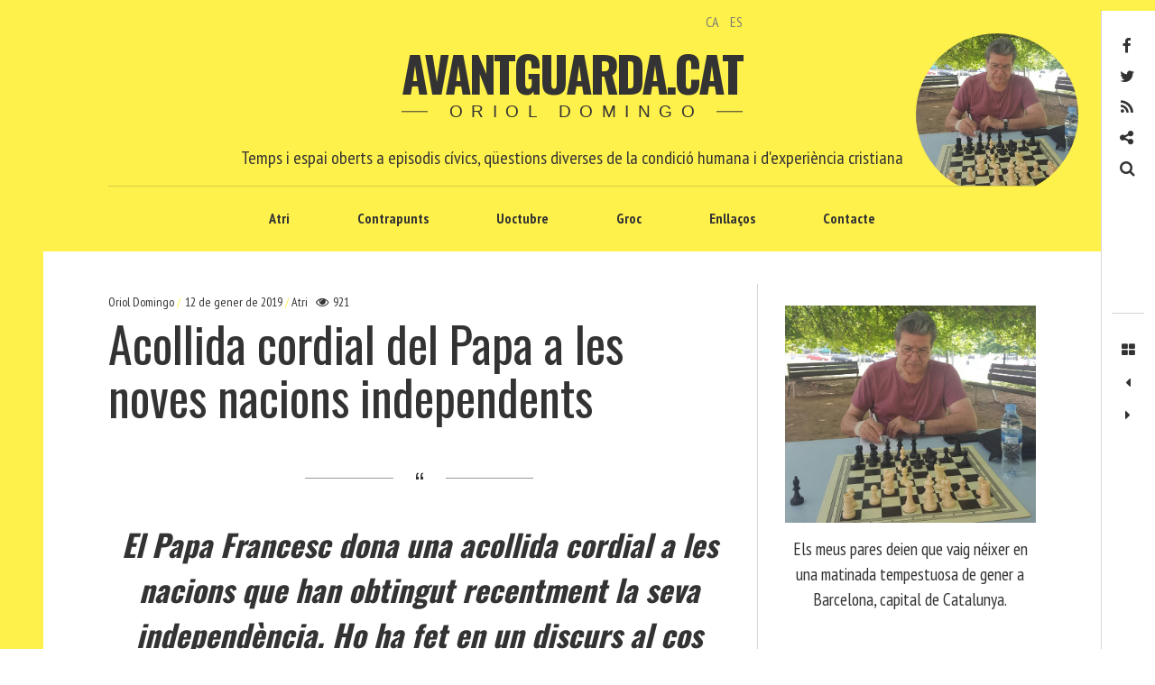

--- FILE ---
content_type: text/html; charset=UTF-8
request_url: https://www.avantguarda.cat/ca/2019/01/12/acollida-cordial-del-papa-a-les-noves-nacions-independents/
body_size: 72116
content:
<!DOCTYPE html>
<!--[if IE 9]>
<html class="ie9 lt-ie10" lang="ca"> <![endif]-->
<!--[if (gt IE 9)|!(IE)]><!-->
<html lang="ca"> <!--<![endif]-->
<head>
	<meta charset="UTF-8">
	<meta name="viewport" content="width=device-width, height=device-height, initial-scale=1, user-scalable=no">
	<link rel="profile" href="https://gmpg.org/xfn/11">
	<link rel="pingback" href="https://www.avantguarda.cat/xmlrpc.php">

	<link href="https://fonts.googleapis.com" rel="preconnect" crossorigin><link href="https://fonts.gstatic.com" rel="preconnect" crossorigin><title>Acollida cordial del Papa a les noves nacions independents &#8211; Avantguarda.cat</title>
<meta name='robots' content='max-image-preview:large' />
<link rel="alternate" href="https://www.avantguarda.cat/ca/2019/01/12/acollida-cordial-del-papa-a-les-noves-nacions-independents/" hreflang="ca" />
<link rel="alternate" href="https://www.avantguarda.cat/es/2019/01/12/acollida-cordial-del-papa-a-les-noves-nacions-independents-2/" hreflang="es" />
<link rel='dns-prefetch' href='//static.addtoany.com' />
<link rel='dns-prefetch' href='//v0.wordpress.com' />
<link rel='dns-prefetch' href='//fonts.googleapis.com' />
<link rel="alternate" type="application/rss+xml" title="Avantguarda.cat &raquo; Canal d&#039;informació" href="https://www.avantguarda.cat/ca/feed/" />
<link rel="alternate" type="application/rss+xml" title="Avantguarda.cat &raquo; Canal dels comentaris" href="https://www.avantguarda.cat/ca/comments/feed/" />
<link rel="alternate" type="application/rss+xml" title="Avantguarda.cat &raquo; Acollida cordial del Papa a les noves nacions independents Canal dels comentaris" href="https://www.avantguarda.cat/ca/2019/01/12/acollida-cordial-del-papa-a-les-noves-nacions-independents/feed/" />
<link rel="alternate" title="oEmbed (JSON)" type="application/json+oembed" href="https://www.avantguarda.cat/wp-json/oembed/1.0/embed?url=https%3A%2F%2Fwww.avantguarda.cat%2Fca%2F2019%2F01%2F12%2Facollida-cordial-del-papa-a-les-noves-nacions-independents%2F&#038;lang=ca" />
<link rel="alternate" title="oEmbed (XML)" type="text/xml+oembed" href="https://www.avantguarda.cat/wp-json/oembed/1.0/embed?url=https%3A%2F%2Fwww.avantguarda.cat%2Fca%2F2019%2F01%2F12%2Facollida-cordial-del-papa-a-les-noves-nacions-independents%2F&#038;format=xml&#038;lang=ca" />
<style id='wp-img-auto-sizes-contain-inline-css' type='text/css'>
img:is([sizes=auto i],[sizes^="auto," i]){contain-intrinsic-size:3000px 1500px}
/*# sourceURL=wp-img-auto-sizes-contain-inline-css */
</style>
<link rel='stylesheet' id='customify-font-stylesheet-0-css' href='https://fonts.googleapis.com/css2?family=PT%20Sans%20Narrow:ital,wght@0,400;0,700&#038;family=Oswald:ital,wght@0,200;0,300;0,400;0,500;0,600;0,700&#038;display=swap' type='text/css' media='all' />
<style id='wp-emoji-styles-inline-css' type='text/css'>

	img.wp-smiley, img.emoji {
		display: inline !important;
		border: none !important;
		box-shadow: none !important;
		height: 1em !important;
		width: 1em !important;
		margin: 0 0.07em !important;
		vertical-align: -0.1em !important;
		background: none !important;
		padding: 0 !important;
	}
/*# sourceURL=wp-emoji-styles-inline-css */
</style>
<link rel='stylesheet' id='wp-block-library-css' href='https://www.avantguarda.cat/wp-includes/css/dist/block-library/style.min.css?ver=33e211045e963570431b4865b9a40d62' type='text/css' media='all' />
<style id='wp-block-library-inline-css' type='text/css'>
.has-sm-color-primary-color { color: #fff14b !important; }.has-sm-color-primary-background-color { background-color: #fff14b; }.has-sm-dark-primary-color { color: #161a03 !important; }.has-sm-dark-primary-background-color { background-color: #161a03; }.has-sm-dark-secondary-color { color: #333333 !important; }.has-sm-dark-secondary-background-color { background-color: #333333; }.has-sm-dark-tertiary-color { color: #7e8073 !important; }.has-sm-dark-tertiary-background-color { background-color: #7e8073; }.has-sm-light-primary-color { color: #ffffff !important; }.has-sm-light-primary-background-color { background-color: #ffffff; }

/*# sourceURL=wp-block-library-inline-css */
</style><style id='global-styles-inline-css' type='text/css'>
:root{--wp--preset--aspect-ratio--square: 1;--wp--preset--aspect-ratio--4-3: 4/3;--wp--preset--aspect-ratio--3-4: 3/4;--wp--preset--aspect-ratio--3-2: 3/2;--wp--preset--aspect-ratio--2-3: 2/3;--wp--preset--aspect-ratio--16-9: 16/9;--wp--preset--aspect-ratio--9-16: 9/16;--wp--preset--color--black: #000000;--wp--preset--color--cyan-bluish-gray: #abb8c3;--wp--preset--color--white: #ffffff;--wp--preset--color--pale-pink: #f78da7;--wp--preset--color--vivid-red: #cf2e2e;--wp--preset--color--luminous-vivid-orange: #ff6900;--wp--preset--color--luminous-vivid-amber: #fcb900;--wp--preset--color--light-green-cyan: #7bdcb5;--wp--preset--color--vivid-green-cyan: #00d084;--wp--preset--color--pale-cyan-blue: #8ed1fc;--wp--preset--color--vivid-cyan-blue: #0693e3;--wp--preset--color--vivid-purple: #9b51e0;--wp--preset--gradient--vivid-cyan-blue-to-vivid-purple: linear-gradient(135deg,rgb(6,147,227) 0%,rgb(155,81,224) 100%);--wp--preset--gradient--light-green-cyan-to-vivid-green-cyan: linear-gradient(135deg,rgb(122,220,180) 0%,rgb(0,208,130) 100%);--wp--preset--gradient--luminous-vivid-amber-to-luminous-vivid-orange: linear-gradient(135deg,rgb(252,185,0) 0%,rgb(255,105,0) 100%);--wp--preset--gradient--luminous-vivid-orange-to-vivid-red: linear-gradient(135deg,rgb(255,105,0) 0%,rgb(207,46,46) 100%);--wp--preset--gradient--very-light-gray-to-cyan-bluish-gray: linear-gradient(135deg,rgb(238,238,238) 0%,rgb(169,184,195) 100%);--wp--preset--gradient--cool-to-warm-spectrum: linear-gradient(135deg,rgb(74,234,220) 0%,rgb(151,120,209) 20%,rgb(207,42,186) 40%,rgb(238,44,130) 60%,rgb(251,105,98) 80%,rgb(254,248,76) 100%);--wp--preset--gradient--blush-light-purple: linear-gradient(135deg,rgb(255,206,236) 0%,rgb(152,150,240) 100%);--wp--preset--gradient--blush-bordeaux: linear-gradient(135deg,rgb(254,205,165) 0%,rgb(254,45,45) 50%,rgb(107,0,62) 100%);--wp--preset--gradient--luminous-dusk: linear-gradient(135deg,rgb(255,203,112) 0%,rgb(199,81,192) 50%,rgb(65,88,208) 100%);--wp--preset--gradient--pale-ocean: linear-gradient(135deg,rgb(255,245,203) 0%,rgb(182,227,212) 50%,rgb(51,167,181) 100%);--wp--preset--gradient--electric-grass: linear-gradient(135deg,rgb(202,248,128) 0%,rgb(113,206,126) 100%);--wp--preset--gradient--midnight: linear-gradient(135deg,rgb(2,3,129) 0%,rgb(40,116,252) 100%);--wp--preset--font-size--small: 13px;--wp--preset--font-size--medium: 20px;--wp--preset--font-size--large: 36px;--wp--preset--font-size--x-large: 42px;--wp--preset--spacing--20: 0.44rem;--wp--preset--spacing--30: 0.67rem;--wp--preset--spacing--40: 1rem;--wp--preset--spacing--50: 1.5rem;--wp--preset--spacing--60: 2.25rem;--wp--preset--spacing--70: 3.38rem;--wp--preset--spacing--80: 5.06rem;--wp--preset--shadow--natural: 6px 6px 9px rgba(0, 0, 0, 0.2);--wp--preset--shadow--deep: 12px 12px 50px rgba(0, 0, 0, 0.4);--wp--preset--shadow--sharp: 6px 6px 0px rgba(0, 0, 0, 0.2);--wp--preset--shadow--outlined: 6px 6px 0px -3px rgb(255, 255, 255), 6px 6px rgb(0, 0, 0);--wp--preset--shadow--crisp: 6px 6px 0px rgb(0, 0, 0);}:where(.is-layout-flex){gap: 0.5em;}:where(.is-layout-grid){gap: 0.5em;}body .is-layout-flex{display: flex;}.is-layout-flex{flex-wrap: wrap;align-items: center;}.is-layout-flex > :is(*, div){margin: 0;}body .is-layout-grid{display: grid;}.is-layout-grid > :is(*, div){margin: 0;}:where(.wp-block-columns.is-layout-flex){gap: 2em;}:where(.wp-block-columns.is-layout-grid){gap: 2em;}:where(.wp-block-post-template.is-layout-flex){gap: 1.25em;}:where(.wp-block-post-template.is-layout-grid){gap: 1.25em;}.has-black-color{color: var(--wp--preset--color--black) !important;}.has-cyan-bluish-gray-color{color: var(--wp--preset--color--cyan-bluish-gray) !important;}.has-white-color{color: var(--wp--preset--color--white) !important;}.has-pale-pink-color{color: var(--wp--preset--color--pale-pink) !important;}.has-vivid-red-color{color: var(--wp--preset--color--vivid-red) !important;}.has-luminous-vivid-orange-color{color: var(--wp--preset--color--luminous-vivid-orange) !important;}.has-luminous-vivid-amber-color{color: var(--wp--preset--color--luminous-vivid-amber) !important;}.has-light-green-cyan-color{color: var(--wp--preset--color--light-green-cyan) !important;}.has-vivid-green-cyan-color{color: var(--wp--preset--color--vivid-green-cyan) !important;}.has-pale-cyan-blue-color{color: var(--wp--preset--color--pale-cyan-blue) !important;}.has-vivid-cyan-blue-color{color: var(--wp--preset--color--vivid-cyan-blue) !important;}.has-vivid-purple-color{color: var(--wp--preset--color--vivid-purple) !important;}.has-black-background-color{background-color: var(--wp--preset--color--black) !important;}.has-cyan-bluish-gray-background-color{background-color: var(--wp--preset--color--cyan-bluish-gray) !important;}.has-white-background-color{background-color: var(--wp--preset--color--white) !important;}.has-pale-pink-background-color{background-color: var(--wp--preset--color--pale-pink) !important;}.has-vivid-red-background-color{background-color: var(--wp--preset--color--vivid-red) !important;}.has-luminous-vivid-orange-background-color{background-color: var(--wp--preset--color--luminous-vivid-orange) !important;}.has-luminous-vivid-amber-background-color{background-color: var(--wp--preset--color--luminous-vivid-amber) !important;}.has-light-green-cyan-background-color{background-color: var(--wp--preset--color--light-green-cyan) !important;}.has-vivid-green-cyan-background-color{background-color: var(--wp--preset--color--vivid-green-cyan) !important;}.has-pale-cyan-blue-background-color{background-color: var(--wp--preset--color--pale-cyan-blue) !important;}.has-vivid-cyan-blue-background-color{background-color: var(--wp--preset--color--vivid-cyan-blue) !important;}.has-vivid-purple-background-color{background-color: var(--wp--preset--color--vivid-purple) !important;}.has-black-border-color{border-color: var(--wp--preset--color--black) !important;}.has-cyan-bluish-gray-border-color{border-color: var(--wp--preset--color--cyan-bluish-gray) !important;}.has-white-border-color{border-color: var(--wp--preset--color--white) !important;}.has-pale-pink-border-color{border-color: var(--wp--preset--color--pale-pink) !important;}.has-vivid-red-border-color{border-color: var(--wp--preset--color--vivid-red) !important;}.has-luminous-vivid-orange-border-color{border-color: var(--wp--preset--color--luminous-vivid-orange) !important;}.has-luminous-vivid-amber-border-color{border-color: var(--wp--preset--color--luminous-vivid-amber) !important;}.has-light-green-cyan-border-color{border-color: var(--wp--preset--color--light-green-cyan) !important;}.has-vivid-green-cyan-border-color{border-color: var(--wp--preset--color--vivid-green-cyan) !important;}.has-pale-cyan-blue-border-color{border-color: var(--wp--preset--color--pale-cyan-blue) !important;}.has-vivid-cyan-blue-border-color{border-color: var(--wp--preset--color--vivid-cyan-blue) !important;}.has-vivid-purple-border-color{border-color: var(--wp--preset--color--vivid-purple) !important;}.has-vivid-cyan-blue-to-vivid-purple-gradient-background{background: var(--wp--preset--gradient--vivid-cyan-blue-to-vivid-purple) !important;}.has-light-green-cyan-to-vivid-green-cyan-gradient-background{background: var(--wp--preset--gradient--light-green-cyan-to-vivid-green-cyan) !important;}.has-luminous-vivid-amber-to-luminous-vivid-orange-gradient-background{background: var(--wp--preset--gradient--luminous-vivid-amber-to-luminous-vivid-orange) !important;}.has-luminous-vivid-orange-to-vivid-red-gradient-background{background: var(--wp--preset--gradient--luminous-vivid-orange-to-vivid-red) !important;}.has-very-light-gray-to-cyan-bluish-gray-gradient-background{background: var(--wp--preset--gradient--very-light-gray-to-cyan-bluish-gray) !important;}.has-cool-to-warm-spectrum-gradient-background{background: var(--wp--preset--gradient--cool-to-warm-spectrum) !important;}.has-blush-light-purple-gradient-background{background: var(--wp--preset--gradient--blush-light-purple) !important;}.has-blush-bordeaux-gradient-background{background: var(--wp--preset--gradient--blush-bordeaux) !important;}.has-luminous-dusk-gradient-background{background: var(--wp--preset--gradient--luminous-dusk) !important;}.has-pale-ocean-gradient-background{background: var(--wp--preset--gradient--pale-ocean) !important;}.has-electric-grass-gradient-background{background: var(--wp--preset--gradient--electric-grass) !important;}.has-midnight-gradient-background{background: var(--wp--preset--gradient--midnight) !important;}.has-small-font-size{font-size: var(--wp--preset--font-size--small) !important;}.has-medium-font-size{font-size: var(--wp--preset--font-size--medium) !important;}.has-large-font-size{font-size: var(--wp--preset--font-size--large) !important;}.has-x-large-font-size{font-size: var(--wp--preset--font-size--x-large) !important;}
/*# sourceURL=global-styles-inline-css */
</style>

<style id='classic-theme-styles-inline-css' type='text/css'>
/*! This file is auto-generated */
.wp-block-button__link{color:#fff;background-color:#32373c;border-radius:9999px;box-shadow:none;text-decoration:none;padding:calc(.667em + 2px) calc(1.333em + 2px);font-size:1.125em}.wp-block-file__button{background:#32373c;color:#fff;text-decoration:none}
/*# sourceURL=/wp-includes/css/classic-themes.min.css */
</style>
<link rel='stylesheet' id='contact-form-7-css' href='https://www.avantguarda.cat/wp-content/plugins/contact-form-7/includes/css/styles.css?ver=6.1.4' type='text/css' media='all' />
<link rel='stylesheet' id='font-awesome-style-css' href='https://www.avantguarda.cat/wp-content/themes/hive/assets/css/font-awesome.css?ver=4.2.0' type='text/css' media='all' />
<link rel='stylesheet' id='hive-style-css' href='https://www.avantguarda.cat/wp-content/themes/hive/style.css?ver=33e211045e963570431b4865b9a40d62' type='text/css' media='all' />
<link rel='stylesheet' id='hive-child-style-css' href='https://www.avantguarda.cat/wp-content/themes/hive-child-master/style.css?ver=33e211045e963570431b4865b9a40d62' type='text/css' media='all' />
<link rel='stylesheet' id='hive-fonts-css' href='https://fonts.googleapis.com/css?family=Noto+Serif%3A400%2C700%2C400italic%7CPlayfair+Display%3A400%2C700%2C900%2C400italic%2C700italic%2C900italic&#038;subset=latin%2Clatin-ext' type='text/css' media='all' />
<link rel='stylesheet' id='addtoany-css' href='https://www.avantguarda.cat/wp-content/plugins/add-to-any/addtoany.min.css?ver=1.16' type='text/css' media='all' />
<script type="text/javascript" id="addtoany-core-js-before">
/* <![CDATA[ */
window.a2a_config=window.a2a_config||{};a2a_config.callbacks=[];a2a_config.overlays=[];a2a_config.templates={};a2a_localize = {
	Share: "Comparteix",
	Save: "Desa",
	Subscribe: "Subscriure's",
	Email: "Correu electrònic",
	Bookmark: "Preferit",
	ShowAll: "Mostra tots",
	ShowLess: "Mostra'n menys",
	FindServices: "Cerca servei(s)",
	FindAnyServiceToAddTo: "Troba instantàniament qualsevol servei per a afegir a",
	PoweredBy: "Potenciat per",
	ShareViaEmail: "Comparteix per correu electrònic",
	SubscribeViaEmail: "Subscriu-me per correu electrònic",
	BookmarkInYourBrowser: "Afegiu l'adreça d'interès al vostre navegador",
	BookmarkInstructions: "Premeu Ctrl+D o \u2318+D per afegir als preferits aquesta pàgina",
	AddToYourFavorites: "Afegiu als vostres favorits",
	SendFromWebOrProgram: "Envia des de qualsevol adreça o programa de correu electrònic",
	EmailProgram: "Programa de correu electrònic",
	More: "Més&#8230;",
	ThanksForSharing: "Gràcies per compartir!",
	ThanksForFollowing: "Gràcies per seguir!"
};


//# sourceURL=addtoany-core-js-before
/* ]]> */
</script>
<script type="text/javascript" defer src="https://static.addtoany.com/menu/page.js" id="addtoany-core-js"></script>
<script type="text/javascript" src="https://www.avantguarda.cat/wp-includes/js/jquery/jquery.min.js?ver=3.7.1" id="jquery-core-js"></script>
<script type="text/javascript" src="https://www.avantguarda.cat/wp-includes/js/jquery/jquery-migrate.min.js?ver=3.4.1" id="jquery-migrate-js"></script>
<script type="text/javascript" defer src="https://www.avantguarda.cat/wp-content/plugins/add-to-any/addtoany.min.js?ver=1.1" id="addtoany-jquery-js"></script>
<script type="text/javascript" id="fullworks-anti-spam-front-logged-out-js-extra">
/* <![CDATA[ */
var FullworksAntiSpamFELO = {"form_selectors":"#commentform, #comments-form,.comment-form, .wpd_comm_form, .wpcf7-form","ajax_url":"https://www.avantguarda.cat/wp-admin/admin-ajax.php"};
//# sourceURL=fullworks-anti-spam-front-logged-out-js-extra
/* ]]> */
</script>
<script type="text/javascript" src="https://www.avantguarda.cat/wp-content/plugins/fullworks-anti-spam/frontend/js/frontend.js?ver=2.6.1.489" id="fullworks-anti-spam-front-logged-out-js"></script>
<link rel="https://api.w.org/" href="https://www.avantguarda.cat/wp-json/" /><link rel="alternate" title="JSON" type="application/json" href="https://www.avantguarda.cat/wp-json/wp/v2/posts/1104" /><link rel="canonical" href="https://www.avantguarda.cat/ca/2019/01/12/acollida-cordial-del-papa-a-les-noves-nacions-independents/" />
<style type="text/css">.recentcomments a{display:inline !important;padding:0 !important;margin:0 !important;}</style>			<style id="customify_output_style">
				:root { --sm-color-primary: #fff14b; }
:root { --sm-color-secondary: #cae00f; }
:root { --sm-color-tertiary: #bbd916; }
:root { --sm-dark-primary: #161a03; }
:root { --sm-dark-secondary: #333333; }
:root { --sm-dark-tertiary: #7e8073; }
:root { --sm-light-primary: #ffffff; }
:root { --sm-light-secondary: #fcfcf5; }
:root { --sm-light-tertiary: #f4f7e6; }
.site-branding img { max-height: 200px; }
.main-navigation ul > li a { padding-left: 36px; }
.main-navigation ul > li a { padding-right: 36px; }
.nav--main a { color: #333333; }
.nav--main > li:hover > a, .nav--main li.active > a { color: #fff14b; }
.nav--main > li > a:before { background-color: #fff14b; }
div#infinite-footer, .site-footer { background-color: #fff14b; }
body,
 .entry-title a,
 .nav--toolbar a:before,
 .site-title a,
 .widget a,
 .comment__author-name a,
 a:hover { color: #333333; }
.widget .post-date,
 .recentcomments,
 .single .entry-footer a,
 .page .entry-footer a,
 .comment__content { color: rgba(51,51,51, 0.5); }.comment-number,
 .comments-area:after,
 .comment-number--dark,
 .comment-reply-title:before,
 .add-comment .add-comment__button,
 .comment__timestamp,
 .wp-caption-text,
 .single .entry-featured__caption,
 .page .entry-featured__caption,
 .comment-edit-link,
 .comment-reply-link,
 .single .entry-content:before,
 .page .entry-content:before,
 .toolbar .navigation.post-navigation .nav-links span { color: rgba(51,51,51, 0.75); }
.site-description:after,
 li.comment .children li .comment-number,
 li.pingback .children li .comment-number,
 li.trackback .children li .comment-number { background-color: #333333; }
.nav--toolbar a:hover,
 blockquote:after,
 input,
 textarea { border-color: rgba(51,51,51, 0.5); }.comment-number,
 .comments-area:after,
 .comment-number--dark,
 .comment-reply-title:before,
 .add-comment .add-comment__button,
 .comment-form-comment textarea,
 .comment-subscription-form textarea,
 .comment-form input,
 .comment-form textarea { border-color: rgba(51,51,51, 0.5); }.comments-area { border-top-color: rgba(51,51,51, 0.5); }.btn,
 .btn:hover,
 .btn:active,
 .btn:focus,
 input[type="submit"],
 input[type="submit"]:hover,
 input[type="submit"]:active,
 input[type="submit"]:focus,
 div#infinite-handle button,
 div#infinite-handle button:hover,
 div#infinite-handle button:active,
 div#infinite-handle button:focus,
 .comment-number--dark[class],
 .comments-area:after,
 .comment-reply-title:before,
 .add-comment .add-comment__button,
 .archive__grid .entry-thumbnail .hover__bg,
 .pagination span.current { background-color: #333333; }
.nav--main .menu-item-has-children > a:after { border-bottom-color: #333333; }
body,
 .entry-meta,
 .nav--main,
 .site-description-text,
 blockquote:before,
 .nav--toolbar a:hover,
 .overlay--search,
 select,
 textarea,
 input[type="text"],
 input[type="password"],
 input[type="datetime"],
 input[type="datetime-local"],
 input[type="date"],
 input[type="month"],
 input[type="time"],
 input[type="week"],
 input[type="number"],
 input[type="email"],
 input[type="url"],
 input[type="search"],
 input[type="tel"],
 input[type="color"],
 .form-control,
 .comment-number,
 .comments-area:after,
 .add-comment .add-comment__button,
 .archive__grid .entry-thumbnail .hover__line,
 .single .featured-portrait .entry-title, 
 .page .featured-portrait .entry-title { background-color: #ffffff; }
.btn,
 .btn:hover,
 .btn:active,
 .btn:focus,
 input[type="submit"],
 input[type="submit"]:hover,
 input[type="submit"]:active,
 input[type="submit"]:focus,
 div#infinite-handle button,
 div#infinite-handle button:hover,
 div#infinite-handle button:active,
 div#infinite-handle button:focus,
 .comment-number--dark,
 .comments-area:after,
 .comment-reply-title:before,
 .add-comment .add-comment__button,
 .archive__grid .entry-thumbnail .hover,
 .pagination span.current { color: #ffffff; }
a { color: #7e8073; }
blockquote a:hover,
 .format-quote .edit-link a:hover,
 .content-quote blockquote:before,
 .widget a:hover,
 .widget_blog_subscription input[type="submit"],
 .widget_blog_subscription a:hover,
 blockquote a:hover,
 blockquote:after,
 .content-quote blockquote:after { color: #161a03; }
select:focus,
 textarea:focus,
 input[type="text"]:focus,
 input[type="password"]:focus,
 input[type="datetime"]:focus,
 input[type="datetime-local"]:focus,
 input[type="date"]:focus,
 input[type="month"]:focus,
 input[type="time"]:focus,
 input[type="week"]:focus,
 input[type="number"]:focus,
 input[type="email"]:focus,
 input[type="url"]:focus,
 input[type="search"]:focus,
 input[type="tel"]:focus,
 input[type="color"]:focus,
 .form-control:focus { outline-color: #161a03; }
.widget_blog_subscription input[type="submit"] { border-color: #161a03; }
.highlight,
 .archive__grid .accent-box,
 .sticky:after,
 .content-quote blockquote:after,
 .sticky:not(.format-quote):after { background: #161a03; }
.sticky, .sticky a, .sticky .posted-on a, .sticky .entry-title{color: #ffffff; }h1, .dropcap { color: #333333; }
h2, blockquote { color: #333333; }
h3 { color: #333333; }
h4 { color: #333333; }
h5 { color: #333333; }
.site-footer { padding-top: 30px; }
.site-footer { padding-bottom: 30px; }
.site-footer,
 #infinite-footer .blog-info,
 #infinite-footer .blog-credits { color: rgba(255,255,255, 0.5); }.site-footer a,
 #infinite-footer .blog-info a,
 #infinite-footer .blog-credits a { color: #ffffff; }
.not-matching-selector { border-width: 3px; }
.archive__grid > .grid__item,
 .sticky:not(.format-quote).post { border-left-width: 36px; }
.archive__grid{ margin-left: -36px; }.archive__grid .entry-title { color: #333333; }
.entry-meta__primary,
 .entry-meta__secondary:before,
 .entry-meta__secondary:hover > *,
 .single .posted-on,
 .single .posted-on:before,
 .single .posted-by,
 .single .cat-links:before,
 .page .posted-on,
 .page .posted-on:before,
 .page .posted-by,
 .page .cat-links:before,
 .single .cat-links:hover,
 .page .cat-links:hover { color: #fff14b; }
.entry-meta__secondary,
 .entry-meta__primary:hover > *,
 .single .cat-links, .page .cat-links,
 .single .cat-links,
 .page .cat-links,
 .single .posted-on:hover,
 .single .posted-by:hover,
 .page .posted-on:hover,
 .page .posted-by:hover { color: #fff14b; }

@media only screen and (min-width: 1000px)  { 

	.site-header { padding-left: 72px; }

	.home .site-content,
 .blog .site-content,
 .archive .site-content { padding-right: 70px; }

}

@media only screen and (min-width: 1000px) { 

	.site-header { padding-right: 72px; }

	.nav--main ul { background-color: #333333; }

	.nav--main ul a { color: #ffffff; }

	.home .site-content,
 .blog .site-content,
 .archive .site-content { padding-left: 70px; }

}

@media only screen and (min-width: 1359px) { 

	.single .site-content .container, .page .site-content .container, .post .site-content .container { max-width: 1360px; }

	.single .site-content, .page .site-content, .post .site-content { padding-right: 72px; }

	.home .site-content .container,
 .blog .site-content .container,
 .archive .site-content .container { max-width: 1360px; }

}

@media only screen and (min-width: 1359px)  { 

	.single .site-content, .page .site-content, .post .site-content { padding-left: 72px; }

}

@media screen and (min-width: 1000px) { 

	body:before, body:after { background: #fff14b; }

}

@media not screen and (min-width: 1000px) { 

	.nav--main li ul,
 .nav--main ul > li ul { background-color: #ffffff; }

}
			</style>
			<style id="customify_fonts_output">
	
.nav--main a {
font-family: "PT Sans Narrow", "SF Pro Text", Frutiger, "Frutiger Linotype", Univers, Calibri, "Gill Sans", "Gill Sans MT", "Myriad Pro", Myriad, "DejaVu Sans Condensed", "Liberation Sans", "Nimbus Sans L", Tahoma, Geneva, "Helvetica Neue", Helvetica, Arial, sans-serif;
}


html body, blockquote cite, .widget, div.sharedaddy .sd-social h3.sd-title {
font-family: "PT Sans Narrow", "SF Pro Text", Frutiger, "Frutiger Linotype", Univers, Calibri, "Gill Sans", "Gill Sans MT", "Myriad Pro", Myriad, "DejaVu Sans Condensed", "Liberation Sans", "Nimbus Sans L", Tahoma, Geneva, "Helvetica Neue", Helvetica, Arial, sans-serif;
}


blockquote {
font-family: Oswald, "SF Pro Text", Frutiger, "Frutiger Linotype", Univers, Calibri, "Gill Sans", "Gill Sans MT", "Myriad Pro", Myriad, "DejaVu Sans Condensed", "Liberation Sans", "Nimbus Sans L", Tahoma, Geneva, "Helvetica Neue", Helvetica, Arial, sans-serif;
}


h1, .fs-36px, .page .entry-content:before {
font-family: Oswald, "SF Pro Text", Frutiger, "Frutiger Linotype", Univers, Calibri, "Gill Sans", "Gill Sans MT", "Myriad Pro", Myriad, "DejaVu Sans Condensed", "Liberation Sans", "Nimbus Sans L", Tahoma, Geneva, "Helvetica Neue", Helvetica, Arial, sans-serif;
}

.dropcap, .has-drop-cap:not(:focus)::first-letter, .single .entry-content:before {
font-family: Oswald, "SF Pro Text", Frutiger, "Frutiger Linotype", Univers, Calibri, "Gill Sans", "Gill Sans MT", "Myriad Pro", Myriad, "DejaVu Sans Condensed", "Liberation Sans", "Nimbus Sans L", Tahoma, Geneva, "Helvetica Neue", Helvetica, Arial, sans-serif;
}


h2 {
font-family: Oswald, "SF Pro Text", Frutiger, "Frutiger Linotype", Univers, Calibri, "Gill Sans", "Gill Sans MT", "Myriad Pro", Myriad, "DejaVu Sans Condensed", "Liberation Sans", "Nimbus Sans L", Tahoma, Geneva, "Helvetica Neue", Helvetica, Arial, sans-serif;
}


h3 {
font-family: Oswald, "SF Pro Text", Frutiger, "Frutiger Linotype", Univers, Calibri, "Gill Sans", "Gill Sans MT", "Myriad Pro", Myriad, "DejaVu Sans Condensed", "Liberation Sans", "Nimbus Sans L", Tahoma, Geneva, "Helvetica Neue", Helvetica, Arial, sans-serif;
}


h4 {
font-family: Oswald, "SF Pro Text", Frutiger, "Frutiger Linotype", Univers, Calibri, "Gill Sans", "Gill Sans MT", "Myriad Pro", Myriad, "DejaVu Sans Condensed", "Liberation Sans", "Nimbus Sans L", Tahoma, Geneva, "Helvetica Neue", Helvetica, Arial, sans-serif;
}


h5 {
font-family: Oswald, "SF Pro Text", Frutiger, "Frutiger Linotype", Univers, Calibri, "Gill Sans", "Gill Sans MT", "Myriad Pro", Myriad, "DejaVu Sans Condensed", "Liberation Sans", "Nimbus Sans L", Tahoma, Geneva, "Helvetica Neue", Helvetica, Arial, sans-serif;
}


.archive__grid .entry-title {
font-family: Oswald, "SF Pro Text", Frutiger, "Frutiger Linotype", Univers, Calibri, "Gill Sans", "Gill Sans MT", "Myriad Pro", Myriad, "DejaVu Sans Condensed", "Liberation Sans", "Nimbus Sans L", Tahoma, Geneva, "Helvetica Neue", Helvetica, Arial, sans-serif;
}


.entry-meta {
font-family: "PT Sans Narrow", "SF Pro Text", Frutiger, "Frutiger Linotype", Univers, Calibri, "Gill Sans", "Gill Sans MT", "Myriad Pro", Myriad, "DejaVu Sans Condensed", "Liberation Sans", "Nimbus Sans L", Tahoma, Geneva, "Helvetica Neue", Helvetica, Arial, sans-serif;
}

</style>
			
	<!--[if !IE]><!-->
	<script>
		if (/*@cc_on!@*/false) {
			document.documentElement.className += ' ie10';
		}
	</script>
	<!--<![endif]-->
<link rel='stylesheet' id='mailpoet_public-css' href='https://www.avantguarda.cat/wp-content/plugins/mailpoet/assets/dist/css/mailpoet-public.b1f0906e.css?ver=33e211045e963570431b4865b9a40d62' type='text/css' media='all' />
<link rel='stylesheet' id='mailpoet_custom_fonts_0-css' href='https://fonts.googleapis.com/css?family=Abril+FatFace%3A400%2C400i%2C700%2C700i%7CAlegreya%3A400%2C400i%2C700%2C700i%7CAlegreya+Sans%3A400%2C400i%2C700%2C700i%7CAmatic+SC%3A400%2C400i%2C700%2C700i%7CAnonymous+Pro%3A400%2C400i%2C700%2C700i%7CArchitects+Daughter%3A400%2C400i%2C700%2C700i%7CArchivo%3A400%2C400i%2C700%2C700i%7CArchivo+Narrow%3A400%2C400i%2C700%2C700i%7CAsap%3A400%2C400i%2C700%2C700i%7CBarlow%3A400%2C400i%2C700%2C700i%7CBioRhyme%3A400%2C400i%2C700%2C700i%7CBonbon%3A400%2C400i%2C700%2C700i%7CCabin%3A400%2C400i%2C700%2C700i%7CCairo%3A400%2C400i%2C700%2C700i%7CCardo%3A400%2C400i%2C700%2C700i%7CChivo%3A400%2C400i%2C700%2C700i%7CConcert+One%3A400%2C400i%2C700%2C700i%7CCormorant%3A400%2C400i%2C700%2C700i%7CCrimson+Text%3A400%2C400i%2C700%2C700i%7CEczar%3A400%2C400i%2C700%2C700i%7CExo+2%3A400%2C400i%2C700%2C700i%7CFira+Sans%3A400%2C400i%2C700%2C700i%7CFjalla+One%3A400%2C400i%2C700%2C700i%7CFrank+Ruhl+Libre%3A400%2C400i%2C700%2C700i%7CGreat+Vibes%3A400%2C400i%2C700%2C700i&#038;ver=6.9' type='text/css' media='all' />
<link rel='stylesheet' id='mailpoet_custom_fonts_1-css' href='https://fonts.googleapis.com/css?family=Heebo%3A400%2C400i%2C700%2C700i%7CIBM+Plex%3A400%2C400i%2C700%2C700i%7CInconsolata%3A400%2C400i%2C700%2C700i%7CIndie+Flower%3A400%2C400i%2C700%2C700i%7CInknut+Antiqua%3A400%2C400i%2C700%2C700i%7CInter%3A400%2C400i%2C700%2C700i%7CKarla%3A400%2C400i%2C700%2C700i%7CLibre+Baskerville%3A400%2C400i%2C700%2C700i%7CLibre+Franklin%3A400%2C400i%2C700%2C700i%7CMontserrat%3A400%2C400i%2C700%2C700i%7CNeuton%3A400%2C400i%2C700%2C700i%7CNotable%3A400%2C400i%2C700%2C700i%7CNothing+You+Could+Do%3A400%2C400i%2C700%2C700i%7CNoto+Sans%3A400%2C400i%2C700%2C700i%7CNunito%3A400%2C400i%2C700%2C700i%7COld+Standard+TT%3A400%2C400i%2C700%2C700i%7COxygen%3A400%2C400i%2C700%2C700i%7CPacifico%3A400%2C400i%2C700%2C700i%7CPoppins%3A400%2C400i%2C700%2C700i%7CProza+Libre%3A400%2C400i%2C700%2C700i%7CPT+Sans%3A400%2C400i%2C700%2C700i%7CPT+Serif%3A400%2C400i%2C700%2C700i%7CRakkas%3A400%2C400i%2C700%2C700i%7CReenie+Beanie%3A400%2C400i%2C700%2C700i%7CRoboto+Slab%3A400%2C400i%2C700%2C700i&#038;ver=6.9' type='text/css' media='all' />
<link rel='stylesheet' id='mailpoet_custom_fonts_2-css' href='https://fonts.googleapis.com/css?family=Ropa+Sans%3A400%2C400i%2C700%2C700i%7CRubik%3A400%2C400i%2C700%2C700i%7CShadows+Into+Light%3A400%2C400i%2C700%2C700i%7CSpace+Mono%3A400%2C400i%2C700%2C700i%7CSpectral%3A400%2C400i%2C700%2C700i%7CSue+Ellen+Francisco%3A400%2C400i%2C700%2C700i%7CTitillium+Web%3A400%2C400i%2C700%2C700i%7CUbuntu%3A400%2C400i%2C700%2C700i%7CVarela%3A400%2C400i%2C700%2C700i%7CVollkorn%3A400%2C400i%2C700%2C700i%7CWork+Sans%3A400%2C400i%2C700%2C700i%7CYatra+One%3A400%2C400i%2C700%2C700i&#038;ver=6.9' type='text/css' media='all' />
</head>

<body data-rsssl=1 class="wp-singular post-template-default single single-post postid-1104 single-format-standard wp-theme-hive wp-child-theme-hive-child-master has_sidebar">
<div id="page" class="hfeed site">

	<a class="skip-link screen-reader-text" href="#content">Skip to content</a>

	<header id="masthead" class="site-header" role="banner">

		<div class="container">
			<div class="site-branding">
				
				<h1 class="site-title site-title--small">
					<a href="https://www.avantguarda.cat/ca/" rel="home">
						Avantguarda.cat					</a>
				</h1>

				<div class="site-description">
					<span class="site-description-text">Oriol Domingo</span>
				</div>
			</div>

			<nav id="site-navigation" class="main-navigation" role="navigation">
				<h5 class="screen-reader-text">Main navigation</h5>
									<button class="navigation__trigger">
						<i class="fa fa-bars"></i><span class="screen-reader-text">Menu</span>
					</button>
				<ul id="menu-menu-principal-ca" class="nav  nav--main"><li id="menu-item-527" class="menu-item menu-item-type-taxonomy menu-item-object-category current-post-ancestor current-menu-parent current-post-parent menu-item-527"><a href="https://www.avantguarda.cat/ca/category/atri/">Atri</a></li>
<li id="menu-item-447" class="menu-item menu-item-type-taxonomy menu-item-object-category menu-item-447"><a href="https://www.avantguarda.cat/ca/category/contrapunts/">Contrapunts</a></li>
<li id="menu-item-528" class="menu-item menu-item-type-taxonomy menu-item-object-category menu-item-528"><a href="https://www.avantguarda.cat/ca/category/uoctubre/">Uoctubre</a></li>
<li id="menu-item-526" class="menu-item menu-item-type-taxonomy menu-item-object-category menu-item-526"><a href="https://www.avantguarda.cat/ca/category/groc/">Groc</a></li>
<li id="menu-item-3986" class="menu-item menu-item-type-post_type menu-item-object-page menu-item-3986"><a href="https://www.avantguarda.cat/ca/enllacos/">Enllaços</a></li>
<li id="menu-item-529" class="menu-item menu-item-type-post_type menu-item-object-page menu-item-529"><a href="https://www.avantguarda.cat/ca/contacte/">Contacte</a></li>
</ul>			</nav><!-- #site-navigation -->
		</div>

	</header><!-- #masthead -->

	<div id="content" class="site-content">

		<div class="container">
	<div id="primary" class="content-area">
		<main id="main" class="site-main" role="main">

			
<article id="post-1104" class="post-1104 post type-post status-publish format-standard hentry category-atri ">
	
	<header class="entry-header">

		<div class="entry-meta">
			<span class="posted-by"> <span class="author vcard">
					<a class="url fn n" href="https://www.avantguarda.cat/ca/author/orioldomingo/">Oriol Domingo
					</a>
				</span></span>
<span class="posted-on"><a href="https://www.avantguarda.cat/ca/2019/01/12/acollida-cordial-del-papa-a-les-noves-nacions-independents/" rel="bookmark"><time class="entry-date published" datetime="2019-01-12T21:13:00+01:00">12 de gener de 2019</time></a></span>				<span class="cat-links">
					<a href="https://www.avantguarda.cat/ca/category/atri/" rel="category tag">Atri</a>				</span>
					</div>
		<h1 class="entry-title"><!--?xml encoding="UTF-8"-->Acollida cordial del Papa a les noves nacions independents
</h1>
	</header><!-- .entry-header -->

	
		<div class="entry-content" data-first_letter="9">
		<span id="av-post-view-count"><i class="fa fa-fw fa-eye"></i> 921 </span><blockquote>
<p><em><strong>El Papa Francesc dona una acollida cordial a les nacions que han obtingut recentment la seva independència. Ho ha fet en un discurs al cos diplomàtic acreditat davant la Santa Seu amb motiu de l’any nou. Un dels assistents era l’ambaixador espanyol Gerardo Angel Bugallo, al·lèrgic a la sobirania dels pobles que no sigui Espanya.</strong></em></p>
</blockquote>
<p>1. <span style="background-color: #ffff00;">ACCEPTAR LA INDEPENDENCIA.</span> El Papa s’ha referit en el seu discurs als pobles que va visitar l’any passat com Lituània, Letònia i Estònia, nous països independents. Francesc no confon sobiranisme amb nacionalisme. Al contrari, deixa clar que el ressorgiment nacionalista atempta contra la sobirania dls pobles. Afirma: “Hi ha una creixent preponderància de poders i grups d’interès en els organismes internacionals que imposen la pròpia visió d’idees (&#8230;)<span style="background-color: #ffff00;"> S&#8217;han desencadenat noves formes de colonització ideològica que sovint no respecten la identitat, la dignitat i la sensibilitat dels pobles</span> (&#8230;) Es necessari estar atent a la dimensió global sense perdre de vista el que es local”.</p>
<p><span style="background-color: #ffff00;">2. TRIBUNALS INTERNACIONALS.</span> Francesc apel.la als tribunals internacionals, apel·lació compartida pel sobiranisme català. Diu: “En la nostra època, suscita preocupació el ressorgiment de la tendència a fer prevaldre i a perseguir els interessos de cada nació sense recórrer als instruments que el dret internacional preveu per resoldre aquestes controvèrsies i <span style="background-color: #ffff00;">assegurar el respecte de la justícia, també a través dels Tribunals internacionals”.</span></p>
<p>3. <span style="background-color: #ffff00;">DEFENSA DELS DRETS HUMANS.</span> El Papa Francesc defensa la Declaració Universal dels Drets&nbsp; Humans tan qüestionats a l’estat espanyol. Diu: “Es oportú que els polítics escoltin la veu dels seus pobles i cerquin solucions concretes (&#8230;) El bon polític no ha d’ocupar espais, sinó que ha de posar en marxa processos (&#8230;) La&nbsp; dimensió transcendent de la persona humana, creada a imatge i semblança de Déu, fa que el respecte i la dignitat de cada ser humà siguin la premissa indispensable per tota convivència realment pacífica. Tenen un paper fonamental els drets humans enunciats en la Declaració Universal dels Drets Humans (&#8230;) <span style="background-color: #ffff00;">És fonamental que cessin les violacions dels drets humans”. &nbsp;</span></p>
<p>4. <span style="background-color: #ffff00;">TRACTE HUMANITARI PELS PRESOS.</span> El Papa fa un toc d’atenció: “L’Església i les seves diverses institucions continuaran la seva missió amb l’objectiu d’atreure una major atenció sobre altres <span style="background-color: #ffff00;">qüestions humanitàries com la sort dels presos</span>”. Paraules especialment significatives en un règim espanyol en el que hi ha presos polítics catalans en centres penitenciaris sense judici i als que li poden caure penes com si fossin uns perillosos criminals violents. Mentre, els seus companys exiliats son considerats persones&nbsp; demòcrates, pacífiques i viuen en llibertat a l’Europa democràtica.</p>
<p><span style="background-color: #ffff00;">5. DIALEG.</span> El Papa Francesc apel.la al diàleg. Diu: “La Santa Seu també espera que es reanimi el diàleg entre israelians i palestins per tal que finalment, s’aconsegueixi un acord que respongui &nbsp;a les aspiracions legítimes d’ambdós pobles, assegurant la convivència entre els dos estats i l’assoliment d’una pau tan esperada i desitjada”. <span style="background-color: #ffff00;">Si el Papa demana diàleg entre Israel i Palestina, ¿és impossible un diàleg entre Espanya i Catalunya? ¿Es possible un diàleg autèntic mentre l’estat espanyol manté injustament exiliats i presos polítics catalans?</span></p>
<p>&nbsp;</p></p>
<div class="addtoany_share_save_container addtoany_content addtoany_content_bottom"><div class="addtoany_header">Comparteix aquesta entrada</div><div class="a2a_kit a2a_kit_size_32 addtoany_list" data-a2a-url="https://www.avantguarda.cat/ca/2019/01/12/acollida-cordial-del-papa-a-les-noves-nacions-independents/" data-a2a-title="Acollida cordial del Papa a les noves nacions independents
"><a class="a2a_button_facebook" href="https://www.addtoany.com/add_to/facebook?linkurl=https%3A%2F%2Fwww.avantguarda.cat%2Fca%2F2019%2F01%2F12%2Facollida-cordial-del-papa-a-les-noves-nacions-independents%2F&amp;linkname=Acollida%20cordial%20del%20Papa%20a%20les%20noves%20nacions%20independents%0A" title="Facebook" rel="nofollow noopener" target="_blank"></a><a class="a2a_button_twitter" href="https://www.addtoany.com/add_to/twitter?linkurl=https%3A%2F%2Fwww.avantguarda.cat%2Fca%2F2019%2F01%2F12%2Facollida-cordial-del-papa-a-les-noves-nacions-independents%2F&amp;linkname=Acollida%20cordial%20del%20Papa%20a%20les%20noves%20nacions%20independents%0A" title="Twitter" rel="nofollow noopener" target="_blank"></a><a class="a2a_button_whatsapp" href="https://www.addtoany.com/add_to/whatsapp?linkurl=https%3A%2F%2Fwww.avantguarda.cat%2Fca%2F2019%2F01%2F12%2Facollida-cordial-del-papa-a-les-noves-nacions-independents%2F&amp;linkname=Acollida%20cordial%20del%20Papa%20a%20les%20noves%20nacions%20independents%0A" title="WhatsApp" rel="nofollow noopener" target="_blank"></a><a class="a2a_button_telegram" href="https://www.addtoany.com/add_to/telegram?linkurl=https%3A%2F%2Fwww.avantguarda.cat%2Fca%2F2019%2F01%2F12%2Facollida-cordial-del-papa-a-les-noves-nacions-independents%2F&amp;linkname=Acollida%20cordial%20del%20Papa%20a%20les%20noves%20nacions%20independents%0A" title="Telegram" rel="nofollow noopener" target="_blank"></a><a class="a2a_button_print" href="https://www.addtoany.com/add_to/print?linkurl=https%3A%2F%2Fwww.avantguarda.cat%2Fca%2F2019%2F01%2F12%2Facollida-cordial-del-papa-a-les-noves-nacions-independents%2F&amp;linkname=Acollida%20cordial%20del%20Papa%20a%20les%20noves%20nacions%20independents%0A" title="Print" rel="nofollow noopener" target="_blank"></a><a class="a2a_button_email" href="https://www.addtoany.com/add_to/email?linkurl=https%3A%2F%2Fwww.avantguarda.cat%2Fca%2F2019%2F01%2F12%2Facollida-cordial-del-papa-a-les-noves-nacions-independents%2F&amp;linkname=Acollida%20cordial%20del%20Papa%20a%20les%20noves%20nacions%20independents%0A" title="Email" rel="nofollow noopener" target="_blank"></a><a class="a2a_dd addtoany_share_save addtoany_share" href="https://www.addtoany.com/share"></a></div></div>	</div><!-- .entry-content -->

	
	<footer class="entry-footer">
		Publicat a <a href="https://www.avantguarda.cat/ca/category/atri/" rel="category tag">Atri</a>. Guarda't l'enllaç <a href="https://www.avantguarda.cat/ca/2019/01/12/acollida-cordial-del-papa-a-les-noves-nacions-independents/" rel="bookmark">(permalink)</a>.	</footer><!-- .entry-footer -->

</article><!-- #post-## --><aside>
	<div id="comments" class="comments-area  no-comments">
		<div class="comments-area-title">
			<h2 class="comments-title"><span class="comment-number  comment-number--dark  no-comments">i</span>No hi ha comentaris</h2>
			<a class="comments_add-comment" href="#reply-title">Escriu el teu</a>		</div>
		
	</div>
	<!-- #comments .comments-area -->
	
		<div id="respond" class="comment-respond">
		<h3 id="reply-title" class="comment-reply-title">Deixa un comentari <small><a rel="nofollow" id="cancel-comment-reply-link" href="/ca/2019/01/12/acollida-cordial-del-papa-a-les-noves-nacions-independents/#respond" style="display:none;">Cancel·la les respostes</a></small></h3><form action="https://www.avantguarda.cat/wp-comments-post.php" method="post" id="commentform" class="comment-form"><p class="comment-notes"><span id="email-notes">L'adreça electrònica no es publicarà.</span> <span class="required-field-message">Els camps necessaris estan marcats amb <span class="required">*</span></span></p><p class="comment-form-comment"><label for="comment">Comentari <span class="required">*</span></label> <textarea id="comment" name="comment" cols="45" rows="8" maxlength="65525" required></textarea></p><p class="comment-form-author"><label for="author">Nom <span class="required">*</span></label> <input id="author" name="author" type="text" value="" size="30" maxlength="245" autocomplete="name" required /></p>
<p class="comment-form-email"><label for="email">Correu electrònic <span class="required">*</span></label> <input id="email" name="email" type="email" value="" size="30" maxlength="100" aria-describedby="email-notes" autocomplete="email" required /></p>
<p class="comment-form-url"><label for="url">Lloc web</label> <input id="url" name="url" type="url" value="" size="30" maxlength="200" autocomplete="url" /></p>
<p class="comment-form-cookies-consent"><input id="wp-comment-cookies-consent" name="wp-comment-cookies-consent" type="checkbox" value="yes" /> <label for="wp-comment-cookies-consent">Desa el meu nom, correu electrònic i lloc web en aquest navegador per a la pròxima vegada que comenti.</label></p>
<p class="form-submit"><input name="submit" type="submit" id="submit" class="submit" value="Envia un comentari" /> <input type='hidden' name='comment_post_ID' value='1104' id='comment_post_ID' />
<input type='hidden' name='comment_parent' id='comment_parent' value='0' />
</p></form>	</div><!-- #respond -->
	
</aside>
		</main><!-- #main -->
	</div><!-- #primary -->


<div id="secondary" class="sidebar  sidebar--main" role="complementary">
	<aside id="custom_html-9" class="widget_text widget widget_custom_html"><div class="textwidget custom-html-widget"><a href="/es/sobre-mi"><img src="/wp-content/uploads/2021/07/escacs.jpg" style="width: 100%; height: auto;" /></a>
<br />
<p style="text-align: center;">Els meus pares deien que vaig néixer en una matinada tempestuosa de gener a Barcelona, capital de Catalunya.</p></div></aside><aside id="custom_html-11" class="widget_text widget widget_custom_html"><div class="textwidget custom-html-widget"><div class='test'>
  <p style=' color: #333333;
font-weight:normal;font-size:2em'>Sobre mi</p>
<br />
<p style="text-align: center;">Els meus pares deien que vaig néixer en una matinada tempestuosa de gener a Barcelona, capital de Catalunya. Visc a Sant Cugat del Vallès, ciutat amb un monestir benedictí del segle IX i amb una població molt jove. Soci del Barça (n. 1242). Curses de Dret i Periodisme. Grup Democràtic de Periodistes a la clandestinitat durant la transició de la dictadura a la democràcia. Transició inacabada. Segon al primer premi del concurs de Serra d’Or per a escriptors joves. Premi Ires (Institut de Reinserció Social). Premi de Periodisme Ciutat de Barcelona.

<br><br>

​

He estat vinculat, entre altres mitjans, a Diario de Barcelona i El Correo Catalán, ja desapareguts. He estat vinculat a “La Vanguardia” (1974/2014) fins que vaig decidir deixar-la. Acollit a catalunyareligio.cat durant sis mesos del 2014, entre el 23 de març i l'11 de setembre amb l'últim article Rajoy, amb el cor d'un sobiranista català? Col·laboro, entre altres mitjans, a «El Pregó».
<br><br>
​
Des del setembre del 2002, dedicat també a la crònica d'assumptes religiosos. Des del 22 de setembre de 2008, el bloc In saecula saeculorum navega per les xarxes socials. El bloc es converteix en web el 12 de setembre del 2014. El web adopta el nom avantguarda.cat, el 22 d'octubre del 2015. Les seves seccions són Atri, Contrapunts, Uoctubre, Groc. Pretén ser crític i alternatiu al desordre establert als àmbits polític, cultural, social, religiós, eclesial. L'esperit i l'objectiu són promoure els drets i les llibertats de totes les persones i tots els pobles, inclòs Catalunya.</p></div></div></aside>
		<aside id="recent-posts-3" class="widget widget_recent_entries">
		<h2 class="widget-title">Entrades recents</h2>
		<ul>
											<li>
					<a href="https://www.avantguarda.cat/ca/2026/01/11/missa-un-jove-amb-afectacio-psiquica/">Missa. Un jove amb afectació psíquica</a>
											<span class="post-date">11 de gener de 2026</span>
									</li>
											<li>
					<a href="https://www.avantguarda.cat/ca/2025/12/31/visca-dun-lloro-que-sobreviu-malgrat-el-gris-i-grotesca-illa/">Visca d&#8217;un lloro que sobreviu malgrat el gris i grotesc Illa</a>
											<span class="post-date">31 de desembre de 2025</span>
									</li>
											<li>
					<a href="https://www.avantguarda.cat/ca/2025/12/28/illa-inhuma-com-pilat/">Illa, inhumà com el covard Pilat</a>
											<span class="post-date">28 de desembre de 2025</span>
									</li>
					</ul>

		</aside><aside id="categories-3" class="widget widget_categories"><h2 class="widget-title">Totes les categories</h2>
			<ul>
					<li class="cat-item cat-item-2"><a href="https://www.avantguarda.cat/ca/category/atri/">Atri</a>
</li>
	<li class="cat-item cat-item-4"><a href="https://www.avantguarda.cat/ca/category/contrapunts/">Contrapunts</a>
</li>
	<li class="cat-item cat-item-5"><a href="https://www.avantguarda.cat/ca/category/groc/">Groc</a>
</li>
	<li class="cat-item cat-item-33"><a href="https://www.avantguarda.cat/ca/category/sense-categoria-ca/">Sense categoria</a>
</li>
	<li class="cat-item cat-item-3"><a href="https://www.avantguarda.cat/ca/category/uoctubre/">Uoctubre</a>
</li>
			</ul>

			</aside><aside id="recent-comments-3" class="widget widget_recent_comments"><h2 class="widget-title">Comentaris recents</h2><ul id="recentcomments"><li class="recentcomments"><span class="comment-author-link">Joan Vallve</span> en <a href="https://www.avantguarda.cat/ca/2025/10/30/lespanyol-salvador-illa-menteix-i-el-malevol-alemany-joseph-goebbels/#comment-18172">L&#8217;espanyol Salvador Illa menteix i el malèvol alemany Joseph Goebbels</a></li><li class="recentcomments"><span class="comment-author-link">Joan Vallve</span> en <a href="https://www.avantguarda.cat/ca/2025/10/23/catalans-perseguits-i-exiliats-donen-una-llico-politica-i-etica-a-lespanyol-salador-illa/#comment-17903">Catalans perseguits i exiliats donen una lliçó política i ètica a l’espanyol Salvador Illa</a></li><li class="recentcomments"><span class="comment-author-link">Lali Cistaré</span> en <a href="https://www.avantguarda.cat/ca/2025/06/19/nou-missatge-a-labat-gasch-montserrat-no-es-el-valle-de-los-caidos/#comment-11841">Nou missatge a l’abat Gasch. Montserrat no es el Valle de los Caidos</a></li></ul></aside><aside id="custom_html-5" class="widget_text widget widget_custom_html"><h2 class="widget-title">Twitter</h2><div class="textwidget custom-html-widget"><a class="twitter-timeline" data-dnt="true" href="https://twitter.com/orioldomingo?ref_src=twsrc%5Etfw">Tweets by orioldomingo</a> <script async src="https://platform.twitter.com/widgets.js" charset="utf-8"></script></div></aside><aside id="custom_html-6" class="widget_text widget widget_custom_html"><h2 class="widget-title">Enllaços d&#8217;interès</h2><div class="textwidget custom-html-widget"><ul>
	<li><a href="http://www.abadiamontserrat.net" target="_blank">Abadia de Montserrat</a></li><li><a href="http://www.caputxins.cat" target="_blank">Caputxins.cat</a></li><li><a href="http://www.cristianismeijusticia.net" target="_blank">Cristianisme i Justicia</a></li><li><a href="http://www.elmon.cat" target="_blank">El mon</a></li><li><a href="http://www.elnacional.cat" target="_blank">El nacional</a></li><li><a href="http://www.elpuntavui.cat" target="_blank">El Punt Avui</a></li><li><a href="http://www.ideasdigitales.es" target="_blank">Ideas Digitales</a></li><li><a href="http://www.jesuites.net" target="_blank">Jesuites</a></li><li><a href="https://www.larepublica.cat/" target="_blank">La República (Catmedia)</a></li>
	<li><a href="http://www.lrp.cat" target="_blank">La República (ELP/Av+)</a></li><li><a href="http://www.vaticaninsider.it" target="_blank">La Stampa / Vaticà</a></li><li><a href="http://www.lemondedesreligions.fr" target="_blank">Le Monde / Religions</a></li><li><a href="http://www.poblet.cat" target="_blank">Monestir de Poblet</a></li><li><a href="http://www.naciodigital.cat" target="_blank">Nacio digital</a></li><li><a href="http://www.pregaria.cat" target="_blank">Pregària.cat</a></li><li><a href="http://www.presidenttorra.cat" target="_blank">President Quim Torra</a></li><li><a href="http://www.romereports.com" target="_blank">Rome reports</a></li><li><a href="http://www.vatican.va" target="_blank">Santa Seu</a></li><li><a href="http://www.vilaweb.cat" target="_blank">Vilaweb</a></li><li><a href="http://www.news.va">Vaticá noticies</a></li>
</ul></div></aside>      <aside id="mailpoet_form-3" class="widget widget_mailpoet_form">
  
      <h2 class="widget-title">Subscriu-te al butlletí</h2>
  
  <div class="
    mailpoet_form_popup_overlay
      "></div>
  <div
    id="mailpoet_form_2"
    class="
      mailpoet_form
      mailpoet_form_widget
      mailpoet_form_position_
      mailpoet_form_animation_
    "
      >

    <style type="text/css">
     #mailpoet_form_2 .mailpoet_form {  }
#mailpoet_form_2 form { margin-bottom: 0; }
#mailpoet_form_2 .mailpoet_column_with_background { padding: 0px; }
#mailpoet_form_2 .mailpoet_form_column:not(:first-child) { margin-left: 20px; }
#mailpoet_form_2 h2.mailpoet-heading { margin: 0 0 12px 0; }
#mailpoet_form_2 .mailpoet_paragraph { line-height: 20px; margin-bottom: 20px; }
#mailpoet_form_2 .mailpoet_segment_label, #mailpoet_form_2 .mailpoet_text_label, #mailpoet_form_2 .mailpoet_textarea_label, #mailpoet_form_2 .mailpoet_select_label, #mailpoet_form_2 .mailpoet_radio_label, #mailpoet_form_2 .mailpoet_checkbox_label, #mailpoet_form_2 .mailpoet_list_label, #mailpoet_form_2 .mailpoet_date_label { display: block; font-weight: normal; }
#mailpoet_form_2 .mailpoet_text, #mailpoet_form_2 .mailpoet_textarea, #mailpoet_form_2 .mailpoet_select, #mailpoet_form_2 .mailpoet_date_month, #mailpoet_form_2 .mailpoet_date_day, #mailpoet_form_2 .mailpoet_date_year, #mailpoet_form_2 .mailpoet_date { display: block; }
#mailpoet_form_2 .mailpoet_text, #mailpoet_form_2 .mailpoet_textarea { width: 200px; }
#mailpoet_form_2 .mailpoet_checkbox {  }
#mailpoet_form_2 .mailpoet_submit {  }
#mailpoet_form_2 .mailpoet_divider {  }
#mailpoet_form_2 .mailpoet_message {  }
#mailpoet_form_2 .mailpoet_form_loading { width: 30px; text-align: center; line-height: normal; }
#mailpoet_form_2 .mailpoet_form_loading > span { width: 5px; height: 5px; background-color: #5b5b5b; }#mailpoet_form_2{border: 3px solid #fff14b;border-radius: 0px;background: #ffffff;color: #000000;text-align: left;}#mailpoet_form_2 form.mailpoet_form {padding: 15px;}#mailpoet_form_2{width: 100%;}#mailpoet_form_2 .mailpoet_message {margin: 0; padding: 0 20px;}
        #mailpoet_form_2 .mailpoet_validate_success {color: #00d084}
        #mailpoet_form_2 input.parsley-success {color: #00d084}
        #mailpoet_form_2 select.parsley-success {color: #00d084}
        #mailpoet_form_2 textarea.parsley-success {color: #00d084}
      
        #mailpoet_form_2 .mailpoet_validate_error {color: #cf2e2e}
        #mailpoet_form_2 input.parsley-error {color: #cf2e2e}
        #mailpoet_form_2 select.parsley-error {color: #cf2e2e}
        #mailpoet_form_2 textarea.textarea.parsley-error {color: #cf2e2e}
        #mailpoet_form_2 .parsley-errors-list {color: #cf2e2e}
        #mailpoet_form_2 .parsley-required {color: #cf2e2e}
        #mailpoet_form_2 .parsley-custom-error-message {color: #cf2e2e}
      #mailpoet_form_2 .mailpoet_paragraph.last {margin-bottom: 0} @media (max-width: 500px) {#mailpoet_form_2 {background: #ffffff;}} @media (min-width: 500px) {#mailpoet_form_2 .last .mailpoet_paragraph:last-child {margin-bottom: 0}}  @media (max-width: 500px) {#mailpoet_form_2 .mailpoet_form_column:last-child .mailpoet_paragraph:last-child {margin-bottom: 0}} 
    </style>

    <form
      target="_self"
      method="post"
      action="https://www.avantguarda.cat/wp-admin/admin-post.php?action=mailpoet_subscription_form"
      class="mailpoet_form mailpoet_form_form mailpoet_form_widget"
      novalidate
      data-delay=""
      data-exit-intent-enabled=""
      data-font-family=""
      data-cookie-expiration-time=""
    >
      <input type="hidden" name="data[form_id]" value="2" />
      <input type="hidden" name="token" value="dba31973cf" />
      <input type="hidden" name="api_version" value="v1" />
      <input type="hidden" name="endpoint" value="subscribers" />
      <input type="hidden" name="mailpoet_method" value="subscribe" />

      <label class="mailpoet_hp_email_label" style="display: none !important;">Deixa aquest camp buit<input type="email" name="data[email]"/></label><div class='mailpoet_spacer' style='height: 1px;'></div>
<p class="mailpoet_form_paragraph  mailpoet-has-font-size" style="text-align: center; color: #000000; font-size: 13px"><span style="font-family: Fira Sans" data-font="Fira Sans" class="mailpoet-has-font">Assabenta't abans que ningú de tots els nous articles publicats</span></p>
<div class="mailpoet_paragraph "><input type="email" autocomplete="email" class="mailpoet_text" id="form_email_2" name="data[form_field_NDQyMTZjNmQ0NDk5X2VtYWls]" title="Adreça de correu electrònic" value="" style="width:100%;box-sizing:border-box;padding:20px;margin: 0 auto 0 0;font-size:15px;line-height:1.5;height:auto;" data-automation-id="form_email"  placeholder="Adreça de correu electrònic *" aria-label="Adreça de correu electrònic *" data-parsley-errors-container=".mailpoet_error_1nha4" data-parsley-required="true" required aria-required="true" data-parsley-minlength="6" data-parsley-maxlength="150" data-parsley-type-message="Aquest valor ha de ser un correu electrònic vàlid." data-parsley-required-message="Aquest camp és obligatori."/><span class="mailpoet_error_1nha4"></span></div>
<div class="mailpoet_paragraph "><fieldset><input type="hidden" value="1"  name="data[cf_3]" /><label class="mailpoet_checkbox_label" for="mailpoet_checkbox_1" style="font-size: 15px;line-height: 1.2;"><input type="checkbox" class="mailpoet_checkbox" id="mailpoet_checkbox_1" name="data[cf_3]" value="1" data-parsley-errors-container=".mailpoet_error_70bfy" data-parsley-required="true" required aria-required="true" data-parsley-required-message="Aquest camp és obligatori." data-parsley-group="custom_field_3" /> Permeto que m'envieu emails amb les últimes entrades</label></fieldset><span class="mailpoet_error_70bfy"></span></div>
<div class="mailpoet_paragraph "><input type="submit" class="mailpoet_submit" value="SUBSCRIURE&#039;M" data-automation-id="subscribe-submit-button" data-font-family='Fira Sans' style="width:100%;box-sizing:border-box;background-color:#000000;border-style:solid;border-radius:2px !important;border-width:0px;border-color:#313131;padding:10px;margin: 0 auto 0 0;font-family:&#039;Fira Sans&#039;;font-size:15px;line-height:1.5;height:auto;color:#ffffff;" /><span class="mailpoet_form_loading"><span class="mailpoet_bounce1"></span><span class="mailpoet_bounce2"></span><span class="mailpoet_bounce3"></span></span></div>
<p class="mailpoet_form_paragraph  mailpoet-has-font-size" style="text-align: center; color: #000000; font-size: 13px"><span style="font-family: Fira Sans" data-font="Fira Sans" class="mailpoet-has-font">No fem spam! Llegeix la nostra <a href="#">política de privacitat</a> per a conèixer més informació.</span></p>

      <div class="mailpoet_message">
        <p class="mailpoet_validate_success"
                style="display:none;"
                >Revisa la safata d&#039;entrada o la carpeta de spam per a confirmar la teva subscripció.
        </p>
        <p class="mailpoet_validate_error"
                style="display:none;"
                >        </p>
      </div>
    </form>

      </div>

      </aside>
  </div><!-- #secondary --></div><!-- .container -->

</div><!-- #content -->

<footer id="colophon" class="site-footer" role="contentinfo">
	<div class="container">
		<div class="grid">
			<div class="grid__item  site-info">

				<div class="c-footer__copyright-text">
&copy; 2026 Avantguarda.cat.
<span class="c-footer__credits">Un blog d&#039;Oriol Domingo.</span>
</div>

			</div><!-- .site-info -->

			<div class="grid__item  footer-navigation">
				<nav><h5 class="screen-reader-text">Footer navigation</h5><ul id="menu-footer-menu-ca" class="nav  nav--footer"><li id="menu-item-3971" class="menu-item menu-item-type-post_type menu-item-object-page menu-item-3971"><a href="https://www.avantguarda.cat/ca/sobre-mi/">Sobre mi</a></li>
<li id="menu-item-3990" class="menu-item menu-item-type-post_type menu-item-object-page menu-item-3990"><a href="https://www.avantguarda.cat/ca/enllacos/">Enllaços</a></li>
<li id="menu-item-465" class="menu-item menu-item-type-post_type menu-item-object-page menu-item-465"><a href="https://www.avantguarda.cat/ca/contacte/">Contacte</a></li>
<li id="menu-item-3965-ca" class="lang-item lang-item-31 lang-item-ca current-lang lang-item-first menu-item menu-item-type-custom menu-item-object-custom menu-item-3965-ca"><a href="https://www.avantguarda.cat/ca/2019/01/12/acollida-cordial-del-papa-a-les-noves-nacions-independents/" hreflang="ca" lang="ca">Català</a></li>
<li id="menu-item-3965-es" class="lang-item lang-item-28 lang-item-es menu-item menu-item-type-custom menu-item-object-custom menu-item-3965-es"><a href="https://www.avantguarda.cat/es/2019/01/12/acollida-cordial-del-papa-a-les-noves-nacions-independents-2/" hreflang="es-ES" lang="es-ES">Español</a></li>
</ul></nav>			</div>
		</div>
	</div><!-- .site-footer .container -->
</footer><!-- #colophon -->
</div><!-- #page -->

	<div class="toolbar">
		<div class="toolbar__head">
			<nav id="social-navigation" class="toolbar-navigation" role="navigation">
				<h5 class="screen-reader-text">Secondary navigation</h5>
				<ul id="menu-social-menu-ca" class="nav  nav--social  nav--toolbar"><li id="menu-item-501" class="menu-item menu-item-type-custom menu-item-object-custom menu-item-501"><a href="https://www.facebook.com/oriol.domingopamies.3?ref=ts&#038;fref=ts">Facebook</a></li>
<li id="menu-item-444" class="menu-item menu-item-type-custom menu-item-object-custom menu-item-444"><a href="https://twitter.com/orioldomingo">Twitter</a></li>
<li id="menu-item-445" class="menu-item menu-item-type-custom menu-item-object-custom menu-item-445"><a href="/ca/feed/">RSS</a></li>
<li id="menu-item-446" class="menu-item menu-item-type-custom menu-item-object-custom menu-item-446"><a href="/ca/contacte">Contacte</a></li>
</ul>					<ul class="nav  nav--toolbar">
						<li class="nav__item--search"><a href="#">Cerca</a></li>
					</ul>
							</nav>
			<!-- #social-navigation -->
		</div>
		<div class="toolbar__body">
						<nav class="navigation post-navigation" role="navigation">
				<h1 class="screen-reader-text">Post navigation</h1>

				<div class="nav-links">
					<div class="nav-home"><a href="https://www.avantguarda.cat/ca"><i class="fa fa-th-large"></i></a></div><div class="nav-previous"><a href="https://www.avantguarda.cat/ca/2019/01/09/conflicte-entre-jesus-i-els-jutges-injustos/" rel="prev"><i class="fa fa-caret-left prev-arrow"></i><span>Conflicte entre Jesús i els jutges injustos</span></a></div><div class="nav-next"><a href="https://www.avantguarda.cat/ca/2019/01/20/nova-crida-del-pres-jordi-sanchez-a-favor-de-la-crida-nacional-per-la-republica/" rel="next"><span>Nova crida del pres  Jordi Sánchez a favor de la Crida Nacional per la República</span><i class="fa fa-caret-right next-arrow"></i></a></div>				</div>
				<!-- .nav-links -->
			</nav><!-- .navigation -->
				</div>
	</div>
	<div class="overlay--search">
		<div class="overlay__wrapper">
			<form role="search" method="get" class="search-form" action="https://www.avantguarda.cat/ca/">
				<label>
					<span class="screen-reader-text">Cerca:</span>
					<input type="search" class="search-field" placeholder="Cerca &hellip;" value="" name="s" />
				</label>
				<input type="submit" class="search-submit" value="Cerca" />
			</form>			<p>Comença a escriure la teva cerca a dalt i prem entrar per a buscar, Esc per a cancel·lar.</p>
		</div>
		<b class="overlay__close"></b>
	</div>
<script type="speculationrules">
{"prefetch":[{"source":"document","where":{"and":[{"href_matches":"/*"},{"not":{"href_matches":["/wp-*.php","/wp-admin/*","/wp-content/uploads/*","/wp-content/*","/wp-content/plugins/*","/wp-content/themes/hive-child-master/*","/wp-content/themes/hive/*","/*\\?(.+)"]}},{"not":{"selector_matches":"a[rel~=\"nofollow\"]"}},{"not":{"selector_matches":".no-prefetch, .no-prefetch a"}}]},"eagerness":"conservative"}]}
</script>
					<script>
						let customifyTriggerFontsLoadedEvents = function() {
							// Trigger the 'wf-active' event, just like Web Font Loader would do.
							window.dispatchEvent(new Event('wf-active'));
							// Add the 'wf-active' class on the html element, just like Web Font Loader would do.
							document.getElementsByTagName('html')[0].classList.add('wf-active');
						}

						// Try to use the modern FontFaceSet browser APIs.
						if ( typeof document.fonts !== 'undefined' && typeof document.fonts.ready !== 'undefined' ) {
							document.fonts.ready.then(customifyTriggerFontsLoadedEvents);
						} else {
							// Fallback to just waiting a little bit and then triggering the events for older browsers.
							window.addEventListener('load', function() {
								setTimeout( customifyTriggerFontsLoadedEvents, 300 );
							});
						}
					</script>
					<script type="text/javascript" src="https://www.avantguarda.cat/wp-includes/js/dist/hooks.min.js?ver=dd5603f07f9220ed27f1" id="wp-hooks-js"></script>
<script type="text/javascript" src="https://www.avantguarda.cat/wp-includes/js/dist/i18n.min.js?ver=c26c3dc7bed366793375" id="wp-i18n-js"></script>
<script type="text/javascript" id="wp-i18n-js-after">
/* <![CDATA[ */
wp.i18n.setLocaleData( { 'text direction\u0004ltr': [ 'ltr' ] } );
//# sourceURL=wp-i18n-js-after
/* ]]> */
</script>
<script type="text/javascript" src="https://www.avantguarda.cat/wp-content/plugins/contact-form-7/includes/swv/js/index.js?ver=6.1.4" id="swv-js"></script>
<script type="text/javascript" id="contact-form-7-js-translations">
/* <![CDATA[ */
( function( domain, translations ) {
	var localeData = translations.locale_data[ domain ] || translations.locale_data.messages;
	localeData[""].domain = domain;
	wp.i18n.setLocaleData( localeData, domain );
} )( "contact-form-7", {"translation-revision-date":"2025-04-11 11:03:18+0000","generator":"GlotPress\/4.0.1","domain":"messages","locale_data":{"messages":{"":{"domain":"messages","plural-forms":"nplurals=2; plural=n != 1;","lang":"ca"},"This contact form is placed in the wrong place.":["Aquest formulari de contacte est\u00e0 col\u00b7locat en el lloc equivocat."],"Error:":["Error:"]}},"comment":{"reference":"includes\/js\/index.js"}} );
//# sourceURL=contact-form-7-js-translations
/* ]]> */
</script>
<script type="text/javascript" id="contact-form-7-js-before">
/* <![CDATA[ */
var wpcf7 = {
    "api": {
        "root": "https:\/\/www.avantguarda.cat\/wp-json\/",
        "namespace": "contact-form-7\/v1"
    },
    "cached": 1
};
//# sourceURL=contact-form-7-js-before
/* ]]> */
</script>
<script type="text/javascript" src="https://www.avantguarda.cat/wp-content/plugins/contact-form-7/includes/js/index.js?ver=6.1.4" id="contact-form-7-js"></script>
<script type="text/javascript" id="pll_cookie_script-js-after">
/* <![CDATA[ */
(function() {
				var expirationDate = new Date();
				expirationDate.setTime( expirationDate.getTime() + 31536000 * 1000 );
				document.cookie = "pll_language=ca; expires=" + expirationDate.toUTCString() + "; path=/; secure; SameSite=Lax";
			}());

//# sourceURL=pll_cookie_script-js-after
/* ]]> */
</script>
<script type="text/javascript" src="https://www.avantguarda.cat/wp-content/themes/hive/assets/js/velocity.js?ver=1.1.0" id="velocity-js"></script>
<script type="text/javascript" src="https://www.avantguarda.cat/wp-includes/js/imagesloaded.min.js?ver=5.0.0" id="imagesloaded-js"></script>
<script type="text/javascript" src="https://www.avantguarda.cat/wp-includes/js/masonry.min.js?ver=4.2.2" id="masonry-js"></script>
<script type="text/javascript" src="https://www.avantguarda.cat/wp-includes/js/hoverIntent.min.js?ver=1.10.2" id="hoverIntent-js"></script>
<script type="text/javascript" src="https://www.avantguarda.cat/wp-content/themes/hive/assets/js/main.js?ver=1.0.0" id="hive-scripts-js"></script>
<script type="text/javascript" src="https://www.avantguarda.cat/wp-includes/js/comment-reply.min.js?ver=33e211045e963570431b4865b9a40d62" id="comment-reply-js" async="async" data-wp-strategy="async" fetchpriority="low"></script>
<script type="text/javascript" id="mailpoet_public-js-extra">
/* <![CDATA[ */
var MailPoetForm = {"ajax_url":"https://www.avantguarda.cat/wp-admin/admin-ajax.php","is_rtl":"","ajax_common_error_message":"S\\'ha produ\u00eft un error al enviar una petici\u00f3. Torna-ho a provar m\u00e9s tard."};
//# sourceURL=mailpoet_public-js-extra
/* ]]> */
</script>
<script type="text/javascript" src="https://www.avantguarda.cat/wp-content/plugins/mailpoet/assets/dist/js/public.js?ver=5.17.4" id="mailpoet_public-js" defer="defer" data-wp-strategy="defer"></script>
<script id="wp-emoji-settings" type="application/json">
{"baseUrl":"https://s.w.org/images/core/emoji/17.0.2/72x72/","ext":".png","svgUrl":"https://s.w.org/images/core/emoji/17.0.2/svg/","svgExt":".svg","source":{"concatemoji":"https://www.avantguarda.cat/wp-includes/js/wp-emoji-release.min.js?ver=33e211045e963570431b4865b9a40d62"}}
</script>
<script type="module">
/* <![CDATA[ */
/*! This file is auto-generated */
const a=JSON.parse(document.getElementById("wp-emoji-settings").textContent),o=(window._wpemojiSettings=a,"wpEmojiSettingsSupports"),s=["flag","emoji"];function i(e){try{var t={supportTests:e,timestamp:(new Date).valueOf()};sessionStorage.setItem(o,JSON.stringify(t))}catch(e){}}function c(e,t,n){e.clearRect(0,0,e.canvas.width,e.canvas.height),e.fillText(t,0,0);t=new Uint32Array(e.getImageData(0,0,e.canvas.width,e.canvas.height).data);e.clearRect(0,0,e.canvas.width,e.canvas.height),e.fillText(n,0,0);const a=new Uint32Array(e.getImageData(0,0,e.canvas.width,e.canvas.height).data);return t.every((e,t)=>e===a[t])}function p(e,t){e.clearRect(0,0,e.canvas.width,e.canvas.height),e.fillText(t,0,0);var n=e.getImageData(16,16,1,1);for(let e=0;e<n.data.length;e++)if(0!==n.data[e])return!1;return!0}function u(e,t,n,a){switch(t){case"flag":return n(e,"\ud83c\udff3\ufe0f\u200d\u26a7\ufe0f","\ud83c\udff3\ufe0f\u200b\u26a7\ufe0f")?!1:!n(e,"\ud83c\udde8\ud83c\uddf6","\ud83c\udde8\u200b\ud83c\uddf6")&&!n(e,"\ud83c\udff4\udb40\udc67\udb40\udc62\udb40\udc65\udb40\udc6e\udb40\udc67\udb40\udc7f","\ud83c\udff4\u200b\udb40\udc67\u200b\udb40\udc62\u200b\udb40\udc65\u200b\udb40\udc6e\u200b\udb40\udc67\u200b\udb40\udc7f");case"emoji":return!a(e,"\ud83e\u1fac8")}return!1}function f(e,t,n,a){let r;const o=(r="undefined"!=typeof WorkerGlobalScope&&self instanceof WorkerGlobalScope?new OffscreenCanvas(300,150):document.createElement("canvas")).getContext("2d",{willReadFrequently:!0}),s=(o.textBaseline="top",o.font="600 32px Arial",{});return e.forEach(e=>{s[e]=t(o,e,n,a)}),s}function r(e){var t=document.createElement("script");t.src=e,t.defer=!0,document.head.appendChild(t)}a.supports={everything:!0,everythingExceptFlag:!0},new Promise(t=>{let n=function(){try{var e=JSON.parse(sessionStorage.getItem(o));if("object"==typeof e&&"number"==typeof e.timestamp&&(new Date).valueOf()<e.timestamp+604800&&"object"==typeof e.supportTests)return e.supportTests}catch(e){}return null}();if(!n){if("undefined"!=typeof Worker&&"undefined"!=typeof OffscreenCanvas&&"undefined"!=typeof URL&&URL.createObjectURL&&"undefined"!=typeof Blob)try{var e="postMessage("+f.toString()+"("+[JSON.stringify(s),u.toString(),c.toString(),p.toString()].join(",")+"));",a=new Blob([e],{type:"text/javascript"});const r=new Worker(URL.createObjectURL(a),{name:"wpTestEmojiSupports"});return void(r.onmessage=e=>{i(n=e.data),r.terminate(),t(n)})}catch(e){}i(n=f(s,u,c,p))}t(n)}).then(e=>{for(const n in e)a.supports[n]=e[n],a.supports.everything=a.supports.everything&&a.supports[n],"flag"!==n&&(a.supports.everythingExceptFlag=a.supports.everythingExceptFlag&&a.supports[n]);var t;a.supports.everythingExceptFlag=a.supports.everythingExceptFlag&&!a.supports.flag,a.supports.everything||((t=a.source||{}).concatemoji?r(t.concatemoji):t.wpemoji&&t.twemoji&&(r(t.twemoji),r(t.wpemoji)))});
//# sourceURL=https://www.avantguarda.cat/wp-includes/js/wp-emoji-loader.min.js
/* ]]> */
</script>
<!-- start Simple Custom CSS and JS -->
<div id="av-header-background"></div><!-- end Simple Custom CSS and JS -->

<script type="text/javascript" src='//www.avantguarda.cat/wp-content/uploads/custom-css-js/3973.js?v=9778'></script>

<link rel='stylesheet' id='3966-css' href='//www.avantguarda.cat/wp-content/uploads/custom-css-js/3966.css?v=7027' type="text/css" media='all' />

</body>
</html>